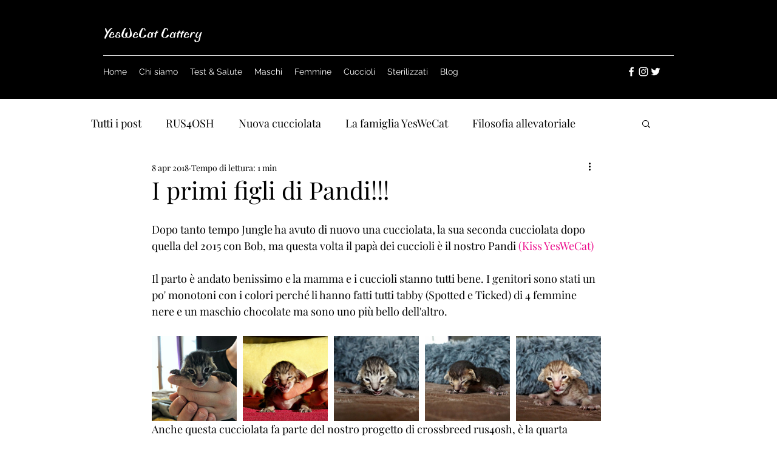

--- FILE ---
content_type: text/css; charset=utf-8
request_url: https://www.yeswecat.net/_serverless/pro-gallery-css-v4-server/layoutCss?ver=2&id=4isds-not-scoped&items=4832_3024_4032%7C4901_2011_1343%7C4987_2734_1826%7C4519_2342_1664%7C4946_2435_1627&container=574_740_188_720&options=gallerySizeType:px%7CenableInfiniteScroll:true%7CtitlePlacement:SHOW_ON_HOVER%7CgridStyle:1%7CimageMargin:10%7CgalleryLayout:2%7CisVertical:false%7CnumberOfImagesPerRow:5%7CgallerySizePx:300%7CcubeRatio:1%7CcubeType:fill%7CgalleryThumbnailsAlignment:bottom%7CthumbnailSpacings:0
body_size: -177
content:
#pro-gallery-4isds-not-scoped [data-hook="item-container"][data-idx="0"].gallery-item-container{opacity: 1 !important;display: block !important;transition: opacity .2s ease !important;top: 0px !important;left: 0px !important;right: auto !important;height: 140px !important;width: 140px !important;} #pro-gallery-4isds-not-scoped [data-hook="item-container"][data-idx="0"] .gallery-item-common-info-outer{height: 100% !important;} #pro-gallery-4isds-not-scoped [data-hook="item-container"][data-idx="0"] .gallery-item-common-info{height: 100% !important;width: 100% !important;} #pro-gallery-4isds-not-scoped [data-hook="item-container"][data-idx="0"] .gallery-item-wrapper{width: 140px !important;height: 140px !important;margin: 0 !important;} #pro-gallery-4isds-not-scoped [data-hook="item-container"][data-idx="0"] .gallery-item-content{width: 140px !important;height: 140px !important;margin: 0px 0px !important;opacity: 1 !important;} #pro-gallery-4isds-not-scoped [data-hook="item-container"][data-idx="0"] .gallery-item-hover{width: 140px !important;height: 140px !important;opacity: 1 !important;} #pro-gallery-4isds-not-scoped [data-hook="item-container"][data-idx="0"] .item-hover-flex-container{width: 140px !important;height: 140px !important;margin: 0px 0px !important;opacity: 1 !important;} #pro-gallery-4isds-not-scoped [data-hook="item-container"][data-idx="0"] .gallery-item-wrapper img{width: 100% !important;height: 100% !important;opacity: 1 !important;} #pro-gallery-4isds-not-scoped [data-hook="item-container"][data-idx="1"].gallery-item-container{opacity: 1 !important;display: block !important;transition: opacity .2s ease !important;top: 0px !important;left: 150px !important;right: auto !important;height: 140px !important;width: 140px !important;} #pro-gallery-4isds-not-scoped [data-hook="item-container"][data-idx="1"] .gallery-item-common-info-outer{height: 100% !important;} #pro-gallery-4isds-not-scoped [data-hook="item-container"][data-idx="1"] .gallery-item-common-info{height: 100% !important;width: 100% !important;} #pro-gallery-4isds-not-scoped [data-hook="item-container"][data-idx="1"] .gallery-item-wrapper{width: 140px !important;height: 140px !important;margin: 0 !important;} #pro-gallery-4isds-not-scoped [data-hook="item-container"][data-idx="1"] .gallery-item-content{width: 140px !important;height: 140px !important;margin: 0px 0px !important;opacity: 1 !important;} #pro-gallery-4isds-not-scoped [data-hook="item-container"][data-idx="1"] .gallery-item-hover{width: 140px !important;height: 140px !important;opacity: 1 !important;} #pro-gallery-4isds-not-scoped [data-hook="item-container"][data-idx="1"] .item-hover-flex-container{width: 140px !important;height: 140px !important;margin: 0px 0px !important;opacity: 1 !important;} #pro-gallery-4isds-not-scoped [data-hook="item-container"][data-idx="1"] .gallery-item-wrapper img{width: 100% !important;height: 100% !important;opacity: 1 !important;} #pro-gallery-4isds-not-scoped [data-hook="item-container"][data-idx="2"].gallery-item-container{opacity: 1 !important;display: block !important;transition: opacity .2s ease !important;top: 0px !important;left: 300px !important;right: auto !important;height: 140px !important;width: 140px !important;} #pro-gallery-4isds-not-scoped [data-hook="item-container"][data-idx="2"] .gallery-item-common-info-outer{height: 100% !important;} #pro-gallery-4isds-not-scoped [data-hook="item-container"][data-idx="2"] .gallery-item-common-info{height: 100% !important;width: 100% !important;} #pro-gallery-4isds-not-scoped [data-hook="item-container"][data-idx="2"] .gallery-item-wrapper{width: 140px !important;height: 140px !important;margin: 0 !important;} #pro-gallery-4isds-not-scoped [data-hook="item-container"][data-idx="2"] .gallery-item-content{width: 140px !important;height: 140px !important;margin: 0px 0px !important;opacity: 1 !important;} #pro-gallery-4isds-not-scoped [data-hook="item-container"][data-idx="2"] .gallery-item-hover{width: 140px !important;height: 140px !important;opacity: 1 !important;} #pro-gallery-4isds-not-scoped [data-hook="item-container"][data-idx="2"] .item-hover-flex-container{width: 140px !important;height: 140px !important;margin: 0px 0px !important;opacity: 1 !important;} #pro-gallery-4isds-not-scoped [data-hook="item-container"][data-idx="2"] .gallery-item-wrapper img{width: 100% !important;height: 100% !important;opacity: 1 !important;} #pro-gallery-4isds-not-scoped [data-hook="item-container"][data-idx="3"].gallery-item-container{opacity: 1 !important;display: block !important;transition: opacity .2s ease !important;top: 0px !important;left: 450px !important;right: auto !important;height: 140px !important;width: 140px !important;} #pro-gallery-4isds-not-scoped [data-hook="item-container"][data-idx="3"] .gallery-item-common-info-outer{height: 100% !important;} #pro-gallery-4isds-not-scoped [data-hook="item-container"][data-idx="3"] .gallery-item-common-info{height: 100% !important;width: 100% !important;} #pro-gallery-4isds-not-scoped [data-hook="item-container"][data-idx="3"] .gallery-item-wrapper{width: 140px !important;height: 140px !important;margin: 0 !important;} #pro-gallery-4isds-not-scoped [data-hook="item-container"][data-idx="3"] .gallery-item-content{width: 140px !important;height: 140px !important;margin: 0px 0px !important;opacity: 1 !important;} #pro-gallery-4isds-not-scoped [data-hook="item-container"][data-idx="3"] .gallery-item-hover{width: 140px !important;height: 140px !important;opacity: 1 !important;} #pro-gallery-4isds-not-scoped [data-hook="item-container"][data-idx="3"] .item-hover-flex-container{width: 140px !important;height: 140px !important;margin: 0px 0px !important;opacity: 1 !important;} #pro-gallery-4isds-not-scoped [data-hook="item-container"][data-idx="3"] .gallery-item-wrapper img{width: 100% !important;height: 100% !important;opacity: 1 !important;} #pro-gallery-4isds-not-scoped [data-hook="item-container"][data-idx="4"].gallery-item-container{opacity: 1 !important;display: block !important;transition: opacity .2s ease !important;top: 0px !important;left: 600px !important;right: auto !important;height: 140px !important;width: 140px !important;} #pro-gallery-4isds-not-scoped [data-hook="item-container"][data-idx="4"] .gallery-item-common-info-outer{height: 100% !important;} #pro-gallery-4isds-not-scoped [data-hook="item-container"][data-idx="4"] .gallery-item-common-info{height: 100% !important;width: 100% !important;} #pro-gallery-4isds-not-scoped [data-hook="item-container"][data-idx="4"] .gallery-item-wrapper{width: 140px !important;height: 140px !important;margin: 0 !important;} #pro-gallery-4isds-not-scoped [data-hook="item-container"][data-idx="4"] .gallery-item-content{width: 140px !important;height: 140px !important;margin: 0px 0px !important;opacity: 1 !important;} #pro-gallery-4isds-not-scoped [data-hook="item-container"][data-idx="4"] .gallery-item-hover{width: 140px !important;height: 140px !important;opacity: 1 !important;} #pro-gallery-4isds-not-scoped [data-hook="item-container"][data-idx="4"] .item-hover-flex-container{width: 140px !important;height: 140px !important;margin: 0px 0px !important;opacity: 1 !important;} #pro-gallery-4isds-not-scoped [data-hook="item-container"][data-idx="4"] .gallery-item-wrapper img{width: 100% !important;height: 100% !important;opacity: 1 !important;} #pro-gallery-4isds-not-scoped .pro-gallery-prerender{height:140px !important;}#pro-gallery-4isds-not-scoped {height:140px !important; width:740px !important;}#pro-gallery-4isds-not-scoped .pro-gallery-margin-container {height:140px !important;}#pro-gallery-4isds-not-scoped .pro-gallery {height:140px !important; width:740px !important;}#pro-gallery-4isds-not-scoped .pro-gallery-parent-container {height:140px !important; width:750px !important;}